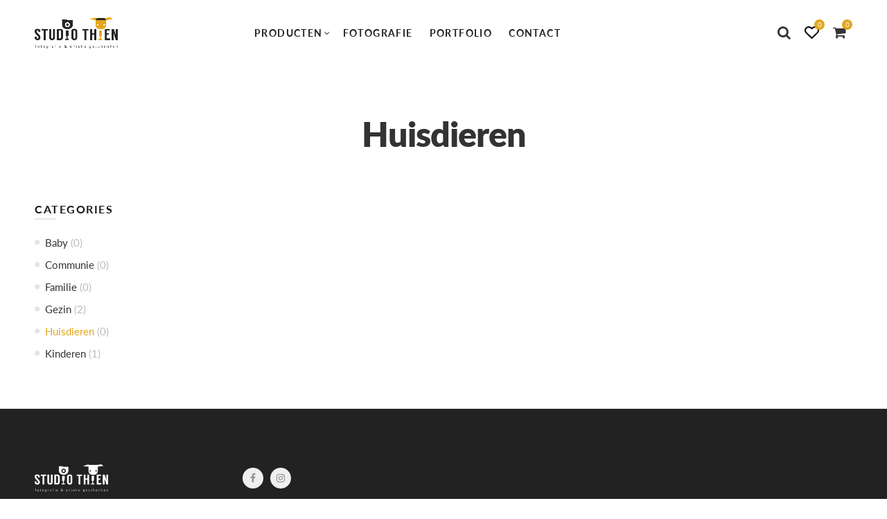

--- FILE ---
content_type: text/css
request_url: https://studiothien.be/cdn/shop/t/2/assets/custom.css?v=15900293682860871581598010155
body_size: -276
content:
.iframe-store iframe{width:100%;display:block;pointer-events:none;position:relative}.iframe-store iframe.clicked{pointer-events:auto}.text-lowercase{text-transform:lowercase}[class*=tooltip_]:after{font-size:8px!important}.custom_underline:after,.custom_underline:before{background:#333;content:"";position:absolute;bottom:10px;left:0;width:100%;height:1px;-webkit-transform:scale3d(0,1,1);transform:scale3d(0,1,1);-webkit-transform-origin:center left;transform-origin:center left;-webkit-transition:transform .4s cubic-bezier(.22,.61,.36,1);transition:transform .4s cubic-bezier(.22,.61,.36,1);transition-delay:0s}.with-nav-border div[data-pf-type=TabsMenu]{border-top:1px solid #f5f5f5;border-bottom:1px solid #f5f5f5}.custom_underline{position:relative;padding:18px 0!important;margin-left:10px;margin-right:10px}.custom_underline:hover:after,.custom_underline:hover:before,.custom_underline[data-pf-tab-active=true]:after,.custom_underline[data-pf-tab-active=true]:before{-webkit-transform:scale3d(1,1,1);transform:scaleZ(1)}.custom_underline:hover:before,.custom_underline[data-pf-tab-active=true]:before{-webkit-transition-delay:0s;transition-delay:0s}.select_orderby li.selected a{color:#fff!important;background-color:#e3a61a!important}.select_orderby li:hover{background-color:#e3a61a!important}@media (min-width: 992px){.iframe-store{height:40rem}}@media (min-width: 768px) and (max-width: 991px){.iframe-store{height:24rem}}@media (max-width: 480px){.iframe-store{height:16rem}}
/*# sourceMappingURL=/cdn/shop/t/2/assets/custom.css.map?v=15900293682860871581598010155 */


--- FILE ---
content_type: text/javascript
request_url: https://studiothien.be/cdn/shop/t/2/assets/custom_js.js?v=74713578460626088651598015737
body_size: -583
content:
jQuery( document ).ready(function( $ ) {
  $('.iframe-store')
	.click(function(){	$(this).find('iframe').addClass('clicked')})
	.mouseleave(function(){	$(this).find('iframe').removeClass('clicked')});
});

// OPEN URL'S IN NEW TAB
var links = document.links;
for (let i = 0, linksLength = links.length ; i < linksLength ; i++) {
  if (links[i].hostname !== window.location.hostname) {
    links[i].target = '_blank';
    links[i].rel = 'noreferrer noopener';
  }
}

--- FILE ---
content_type: text/javascript
request_url: https://studiothien.be/cdn/shop/t/2/assets/custom_js.js?v=74713578460626088651598015737
body_size: -641
content:
jQuery( document ).ready(function( $ ) {
  $('.iframe-store')
	.click(function(){	$(this).find('iframe').addClass('clicked')})
	.mouseleave(function(){	$(this).find('iframe').removeClass('clicked')});
});

// OPEN URL'S IN NEW TAB
var links = document.links;
for (let i = 0, linksLength = links.length ; i < linksLength ; i++) {
  if (links[i].hostname !== window.location.hostname) {
    links[i].target = '_blank';
    links[i].rel = 'noreferrer noopener';
  }
}

--- FILE ---
content_type: text/javascript
request_url: https://studiothien.be/cdn/shop/t/2/assets/suggest.min.js?v=94291859330414455011585737233
body_size: -22
content:
!function(s){"use strict";if(!(0==s(".nt-products-suggest").length||s(window).width()<768&&!NTsuggest.onMobile)){var g=s(".nt-products-suggest"),r=0,n=0,a=0,u=0,t=0,i=NTsuggest.start_time*NTsuggest.start_time_unit,o=!1,_=NtHandleArr.length-1;setTimeout(function(){p()},i);var l=NTsuggest.ClassUp;if("swing"==l||"shake"==l||"wobble"==l||"jello"==l)c="bounceOutDown";else var c=NTsuggest.ClassUp.replace("InUp","OutDown").replace("In","Out")}function p(){o||(t=NTsuggest.stay_time*NTsuggest.stay_time_unit,a=Math.floor(Math.random()*(NtLoctionArr.length-1-r+1))+r,u=Math.floor(60*Math.random()+1),1==NTsuggest.type?function(){++n>NtHandleArr.length&&(n=1);var t=s("#nt__suggest").attr("data-url")+NtHandleArr[n-1],e=NtimgArr[n-1].replace(".jpg?v=","_90x.jpg?v=").replace(".png?v=","_90x.png?v=").replace(".gif?v=","_90x.gif?v="),g=NtimgArr[n-1].replace(".jpg?v=","_90x@2x.jpg?v=").replace(".png?v=","_90x@2x.png?v=").replace(".gif?v=","_90x@2x.gif?v=");m([e,g]),s("#nt__suggest .img_suggest").attr("src",e),s("#nt__suggest .img_suggest").attr("srcset",e+" 1x, "+g+" 2x"),s("#nt__suggest .suggest-qv").attr("data-ajax",t+"/?view=quick_view"),s("#nt__suggest .table_suggest a").attr("href",t),s("#nt__suggest .product-title").html(NtTitleArr[n-1]),s("#nt__suggest .minute-number").html(u),s("#nt__suggest .from").html(NtLoctionArr[a]),f(),s("body").on("click",".suggest-close",function(t){t.preventDefault(),setTimeout(function(){v(),o=!0},100)})}():function(){n=Math.floor(Math.random()*(_-r+1))+r;var t=s("#nt__suggest").attr("data-url")+NtHandleArr[n],e=NtimgArr[n].replace(".jpg?v=","_90x.jpg?v=").replace(".png?v=","_90x.png?v=").replace(".gif?v=","_90x.gif?v="),g=NtimgArr[n].replace(".jpg?v=","_90x@2x.jpg?v=").replace(".png?v=","_90x@2x.png?v=").replace(".gif?v=","_90x@2x.gif?v=");m([e,g]),s("#nt__suggest .img_suggest").attr("src",e),s("#nt__suggest .img_suggest").attr("srcset",e+" 1x, "+g+" 2x"),s("#nt__suggest .suggest-qv").attr("data-ajax",t+"/?view=quick_view"),s("#nt__suggest .table_suggest a").attr("href",t),s("#nt__suggest .product-title").html(NtTitleArr[n]),s("#nt__suggest .minute-number").html(u),s("#nt__suggest .from").html(NtLoctionArr[a]),f(),s("body").on("click",".suggest-close",function(t){t.preventDefault(),setTimeout(function(){v(),o=!0},100)})}(),setTimeout(function(){v()},t))}function v(){var t=1*NTsuggest.range_from,e=1*NTsuggest.range_to;Math.floor(Math.random()*(e-t)+t+1);g.removeClass(l),g.addClass(c),setTimeout(function(){p()},i)}function m(t){s(t).each(function(){s("<img/>")[0].src=this})}function f(){g.show(),g.addClass(l),g.removeClass(c)}}(jQuery);

--- FILE ---
content_type: text/javascript
request_url: https://studiothien.be/cdn/shop/t/2/assets/pre_theme.min.js?v=129361408789758451521598019152
body_size: 3152
content:
var elessiShopifyPre,Nt_money_format="${{amount}}",sp_nt_storage=!1,Enablestorage=!0;try{sp_nt_storage="undefined"!=typeof Storage&&Enablestorage}catch(t){sp_nt_storage=!1}if(sp_nt_storage)var nt_currency=localStorage.getItem("nt_currency");else nt_currency=null;!function(t){"use strict";elessiShopifyPre={init:function(){this.initCarousel(),this.initMasonry(),this.shopMasonry();var t=window.document.createEvent("UIEvents");t.initUIEvent("resize",!0,!1,window,0),window.dispatchEvent(t)},initCarousel:function(){t(".nt-carousel").not(".slick-initialized").slick()},StorageCurrency:function(){var t=null;return sp_nt_storage&&(t=localStorage.getItem("T4Currency")),t},shopMasonry:function(){void 0!==t.fn.isotope&&void 0!==t.fn.imagesLoaded&&t(window).resize(function(){t(".categories-masonry").each(function(e){var a=t(this),s=a.hasClass("categories-style-masonry")?".nt-item-category":".col-lg-3.nt-item-category";a.imagesLoaded().done(function(e){setTimeout(function(){a.isotope({resizable:!1,isOriginLeft:!t("body").hasClass("rtl"),layoutMode:"packery",packery:{gutter:0,columnWidth:s},itemSelector:".nt-item-category"})},500)})})})},initMasonry:function(){void 0!==t.fn.isotope&&void 0!==t.fn.imagesLoaded&&t(".nt-masonry").each(function(e,a){var s=t(this).data("masonry");if(void 0!==s){var i=s.selector,n=s.columnWidth,l=s.layoutMode;t(this).imagesLoaded(function(){t(a).isotope({layoutMode:l,isOriginLeft:!t("body").hasClass("rtl"),itemSelector:i,percentPosition:!0,masonry:{columnWidth:n}})}),t(".nt_filter_iso a").click(function(){var e=t(this).data("filter"),s=t(this).parents(".nt_filter_iso");return t(a).isotope({filter:e}),!t(this).hasClass("selected")&&(s.find(".selected").removeClass("selected"),t(this).addClass("selected"),!1)})}})},Ntproduct_switch:function(e,a,s,i,n,l,o,r){var d,c=a.Ntsoldout.length;for(d=0;d<c;d++)0==(a.Ntsoldout[d].NT||a.Ntsoldout[d]).length&&t(l+'0 .nt-swatch[data-index="'+d+'"]').addClass("nt_soldout");var u=t(e),h=t(i).find(".swatches-select").data("size");u.on("click",".swatches-select > .nt-swatch:not(.is-selected):not(.nt_unavailable)",function(e){e.preventDefault(),e.stopImmediatePropagation();var d=t(this),c=d.data("value"),u=d.parent().data("id"),_=t("#cart-form").find(".is-color .is-selected").data("value");switch(d.parent().find(".is-selected").removeClass("is-selected"),d.addClass("is-selected"),".nt_select_pr_"==l&&(t(".nt_select_pr_"+u).find(".is-selected").removeClass("is-selected"),t(".nt_select_pr_"+u+" [data-value="+c+"]").addClass("is-selected"),t(".nt_select_pr_"+u+" .input-dropdown-inner >a").text(t(".nt_select_pr_"+u+" [data-value="+c+"]").attr("aria-label"))),h){case 2:var v=t(l+"0 .is-selected").data("value"),m=t(l+"1 .is-selected").data("value"),f=t(n+" option."+v+".nt1_"+m).val();if(t(n).val(f),void 0===(C=t(l+"0 .is-selected").data("index")))return;t(l+"1 .nt-swatch").addClass("nt_unavailable nt_soldout");var y=a.Ntavailable[C],g=a.Ntsoldout[C];null!==t(n).val()&&""!==t(n).val()||(t(l+"1 .nt-swatch").removeClass("is-selected"),t(l+'1 .nt-swatch[data-value="'+y[0]+'"]').addClass("is-selected"),v=t(l+"0 .is-selected").data("value"),m=t(l+"1 .is-selected").data("value"),f=t(n+" option."+v+".nt1_"+m).val(),t(n).val(f),t(l+"0 .input-dropdown-inner >a").text(t(l+"0 .is-selected:first").text()),t(l+"1 .input-dropdown-inner >a").text(t(l+"1 .is-selected:first").text()));for(var k=0;k<y.length;k++){var w=y[k];t(l+'1 .nt-swatch[data-value="'+w+'"]').removeClass("nt_unavailable")}for(k=0;k<g.length;k++)w=g[k],t(l+'1 .nt-swatch[data-value="'+w+'"]').removeClass("nt_soldout");break;case 3:v=t(l+"0 .is-selected").data("value"),m=t(l+"1 .is-selected").data("value");var C,b=t(l+"2 .is-selected").data("value");if(f=t(n+" option."+v+".nt1_"+m+".nt2_"+b).val(),t(n).val(f),void 0===(C=t(l+"0 .is-selected").data("index")))return;if(y=a.Ntavailable[C].NT,g=a.Ntsoldout[C].NT,null===t(n).val()||""===t(n).val()){if(console.log(y),0==u)(x=y.indexOf(m))>=0?(t(l+"2 .nt-swatch").removeClass("is-selected"),t(l+'2 .nt-swatch[data-value="'+y[x+1]+'"]').addClass("is-selected")):(t(l+"1 .nt-swatch").removeClass("is-selected"),t(l+'1 .nt-swatch[data-value="'+y[0]+'"]').addClass("is-selected"),t(l+"2 .nt-swatch").removeClass("is-selected"),t(l+'2 .nt-swatch[data-value="'+y[1]+'"]').addClass("is-selected"));else if(1==u){var x=y.indexOf(c);t(l+"1 .nt-swatch").removeClass("is-selected"),t(l+'1 .nt-swatch[data-value="'+y[x]+'"]').addClass("is-selected"),t(l+"2 .nt-swatch").removeClass("is-selected"),t(l+'2 .nt-swatch[data-value="'+y[x+1]+'"]').addClass("is-selected")}v=t(l+"0 .is-selected").data("value"),m=t(l+"1 .is-selected").data("value"),b=t(l+"2 .is-selected").data("value"),f=t(n+" option."+v+".nt1_"+m+".nt2_"+b).val(),t(n).val(f),t(l+"0 .input-dropdown-inner >a").text(t(l+"0 .is-selected:first").text()),t(l+"1 .input-dropdown-inner >a").text(t(l+"1 .is-selected:first").text()),t(l+"2 .input-dropdown-inner >a").text(t(l+"2 .is-selected:first").text())}for(t(l+"1 .nt-swatch").addClass("nt_unavailable"),t(l+"2 .nt-swatch").addClass("nt_unavailable"),t(l+"1 .nt-swatch").addClass("nt_soldout"),t(l+"2 .nt-swatch").addClass("nt_soldout"),m=t(l+"1 .is-selected").data("value"),k=0;k<y.length;k++)w=y[k],k%2==0&&(t(l+'1 .nt-swatch[data-value="'+w+'"]').removeClass("nt_unavailable"),w==m)&&(b=y[k+1],t(l+'2 .nt-swatch[data-value="'+b+'"]').removeClass("nt_unavailable"));for(k=0;k<g.length;k++)w=g[k],k%2==0&&(t(l+'1 .nt-swatch[data-value="'+w+'"]').removeClass("nt_soldout"),w==m)&&(b=g[k+1],t(l+'2 .nt-swatch[data-value="'+b+'"]').removeClass("nt_soldout"));break;default:for(v=t(l+"0 .is-selected").data("value"),f=t(n+" option."+v).val(),t(n).val(f),g=a.Ntsoldout,t(l+"0 .nt-swatch").addClass("nt_soldout"),k=0;k<g.length;k++)w=g[k],t(l+'0 .nt-swatch[data-value="'+w+'"]').removeClass("nt_soldout")}var S=s.variants[t(n).prop("selectedIndex")];if(p(S,i,n,h,o,l,r,s),(".nt_cart_form"==i&&void 0!==t("#cart-form").find(".is-color .is-selected").data("value")||"#cart-form-sticky"==i&&void 0!==t("#cart-form-sticky").find(".is-color .is-selected").data("value"))&&"group_images"==nathan_settings.nt_suffix){var P=t("#cart-form").find(".is-color .is-selected").data("value"),N=t(".nt-group-carousel"),M=t(".shopify-product-gallery");if(t(".nt-group-carousel:not(.slick-initialized)").length>0)N.slick().slick("slickFilter",".bc_"+P),N.slick("refresh").addClass("slick_loaded");else if(t(".nt-group-carousel.slick-initialized").length>0){if(_==P)return;N.removeClass("slick_loaded").slick("slickUnfilter").slick("unslick"),N.slick().slick("slickFilter",".bc_"+P).slick("refresh").addClass("slick_loaded")}else if(t(".p-thumb.nt-masonry").length>0)if(t(window).width()>740&&812!==t(window).width())t(".nt-masonry").addClass("masonry_loaded").isotope({filter:".bc_"+P});else if(t(".p-thumb.nt-masonry:not(.slick-initialized)").length>0)setTimeout(function(){t(".p-thumb.nt-masonry").isotope("destroy"),t(".p-thumb.nt-masonry").slick().slick("slickFilter",".bc_"+P).slick("refresh").addClass("slick_loaded"),t(".p-thumb.nt-masonry.slick-initialized").slick("refresh")},1500);else if(t(".p-thumb.nt-masonry.slick-initialized").length>0){if(_==P)return;t(".p-thumb.nt-masonry").removeClass("slick_loaded").slick("slickUnfilter").slick("unslick"),t(".p-thumb.nt-masonry").slick().slick("slickFilter",".bc_"+P).slick("refresh").addClass("slick_loaded"),setTimeout(function(){t(".p-thumb.nt-masonry.slick-initialized").slick("refresh")},1500)}if(M.hasClass("image-action-zoom")){var z=t(".shopify-product-gallery__image img");z.find("img"),z.each(function(){var e=t(this);e.attr("data-large_image_width")>t(".shopify-product-gallery__image").width()&&(e.trigger("zoom.destroy"),e.closest(".shopify-product-gallery__image").zoom({url:e.attr("data-large_image"),touch:!1}))})}}}),nathan_settings.use_clicking_variant_image&&t(document).on("click",".p-nav img",function(e){var d=t(this).data("variant_id");if("number"==typeof d){t(n).val(d);var c=s.variants[t(n).prop("selectedIndex")];switch(t(l+"0 .input-dropdown-inner >a").text(t(l+"0 .is-selected:first").text()),t(l+"1 .input-dropdown-inner >a").text(t(l+"1 .is-selected:first").text()),t(l+"2 .input-dropdown-inner >a").text(t(l+"2 .is-selected:first").text()),h){case 2:t(l+"0 .nt-swatch").removeClass("is-selected"),t(l+'0 .nt-swatch[data-value="'+c.option1+'"]').addClass("is-selected"),t(l+"1 .nt-swatch").removeClass("is-selected"),t(l+'1 .nt-swatch[data-value="'+c.option2+'"]').addClass("is-selected"),t(l+"0 .input-dropdown-inner >a").text(t(l+"0 .is-selected:first").text()),t(l+"1 .input-dropdown-inner >a").text(t(l+"1 .is-selected:first").text());var u=t(l+"0 .bg_css_"+c.option1).data("index"),_=a.Ntavailable[u],v=a.Ntsoldout[u];t(l+"1 .nt-swatch").addClass("nt_unavailable nt_soldout");for(var m=0;m<_.length;m++){var f=_[m];t(l+'1 .nt-swatch[data-value="'+f+'"]').removeClass("nt_unavailable")}for(m=0;m<v.length;m++)f=v[m],t(l+'1 .nt-swatch[data-value="'+f+'"]').removeClass("nt_soldout");break;case 3:t(l+"0 .nt-swatch").removeClass("is-selected"),t(l+'0 .nt-swatch[data-value="'+c.option1+'"]').addClass("is-selected"),t(l+"1 .nt-swatch").removeClass("is-selected"),t(l+'1 .nt-swatch[data-value="'+c.option2+'"]').addClass("is-selected"),t(l+"2 .nt-swatch").removeClass("is-selected"),t(l+'2 .nt-swatch[data-value="'+c.option3+'"]').addClass("is-selected"),t(l+"0 .input-dropdown-inner >a").text(t(l+"0 .is-selected:first").text()),t(l+"1 .input-dropdown-inner >a").text(t(l+"1 .is-selected:first").text()),t(l+"2 .input-dropdown-inner >a").text(t(l+"2 .is-selected:first").text()),u=t(l+"0 .bg_css_"+c.option1).data("index"),_=a.Ntavailable[u].NT,v=a.Ntsoldout[u].NT,t(l+"1 .nt-swatch").addClass("nt_unavailable nt_soldout"),t(l+"2 .nt-swatch").addClass("nt_unavailable nt_soldout");var y=c.option2;for(m=0;m<_.length;m++)f=_[m],m%2==0&&(t(l+'1 .nt-swatch[data-value="'+f+'"]').removeClass("nt_unavailable"),f==y&&t(l+'2 .nt-swatch[data-value="'+_[m+1]+'"]').removeClass("nt_unavailable"));for(m=0;m<v.length;m++)f=v[m],m%2==0&&(t(l+'1 .nt-swatch[data-value="'+f+'"]').removeClass("nt_soldout"),f==y&&t(l+'2 .nt-swatch[data-value="'+v[m+1]+'"]').removeClass("nt_soldout"));break;default:for(t(l+"0 .gecko-swatch").removeClass("is-selected"),t(l+'0 .gecko-swatch[data-value="'+c.option1+'"]').addClass("is-selected"),t(l+"0 .input-dropdown-inner >a").text(t(l+"0 .is-selected:first").text()),v=a.Ntsoldout,t(l+"0 .gecko-swatch").addClass("nt_soldout"),m=0;m<v.length;m++)f=v[m],t(l+'0 .gecko-swatch[data-value="'+f+'"]').removeClass("nt_soldout")}p(c,i,n,h,o,l,r,s)}});var p=function(e,a,s,i,n,l,o,r){var d=t(a),c=(t(s),d.find(".variantQuantity")),u=d.find(".productPrice"),h=d.find(".shopify_quantity"),p=t("#nt_outstock"+o),_=t("#nt_outstock_sticky"+o),v=t("#frm_notify_pr"+o),m=t("#productSku"+o),f=d.find(".shopify_quantity input.qty"),y=d.find(".shopify_add_to_cart"),g=d.find(".shopify-payment-button"),k=d.find(".single_add_to_cart_button .bt__text"),w=t(l+"0 .is-selected").data("value"),C=t(l+"1 .is-selected").data("value"),b=t(l+"2 .is-selected").data("value");2==i?(t(n).attr("class","nt_"+w),t(n).addClass("nt1_"+C),t("#callBackVariantsticky"+o).attr("class","nt_"+w),t("#callBackVariantsticky"+o).addClass("nt1_"+C)):3==i&&(t(n).attr("class","nt_"+w),t(n).addClass("nt1_"+C),t(n).addClass("nt2_"+b),t("#callBackVariantsticky"+o).attr("class","nt_"+w),t("#callBackVariantsticky"+o).addClass("nt1_"+C),t("#callBackVariantsticky"+o).addClass("nt2_"+b));var x=t(l+"0 .bg_css_"+w+":first").text();if(t(l+"0 .nt_name_current").html(x),i>1){var S=t(l+"1 .bg_css_"+C+":first").text();t(l+"1 .nt_name_current").html(S)}if(i>2){var P=t(l+"2 .bg_css_"+b+":first").text();t(l+"2 .nt_name_current").html(P)}if(e){window.history&&history.pushState&&nathan_settings.enableHistoryState&&".nt_cart_form"==a&&window.history.replaceState({},document.title,"?variant="+e.id);var N=!!navigator.userAgent.match(/Version\/[\d\.]+.*Safari/);if(navigator&&navigator.appVersion.match(/(iPhone\sOS\s)([\d]+)/gm)&&navigator.appVersion.match(/(iPhone\sOS\s)([\d]+)/gm)[0].split(" ").pop(),N&&function(){if(/iP(hone|od|ad)/.test(navigator.platform)){var t=navigator.appVersion.match(/OS (\d+)_(\d+)_?(\d+)?/);return parseInt(t[1],10)>=12}return!1}&&"none"!==e.shopify3d?(t(".spar-quicklook-overlay a").attr("href",e.shopify3d[0].url),t(".spar-quicklook-overlay").show()):t(".spar-quicklook-overlay").hide(),e.available)y.show(),g.show(),h.show(),p.css("display","none"),_.css("display","none"),v.css("display","none"),t("#product-available"+o).removeClass("value_out").addClass("value_in").html(nathan_settings.in_stock),nathan_settings.product_quantity_message&&(e.inventory_management?e.inventory_quantity<10&&e.inventory_quantity>0?c.html(nathan_settings.only_left.replace("1",e.inventory_quantity)).addClass("is-visible"):e.inventory_quantity<=0&&e.incoming?c.html(nathan_settings.will_not_ship_until.replace("[date]",e.next_incoming_date)).addClass("is-visible"):c.removeClass("is-visible"):c.removeClass("is-visible")),e.inventory_quantity<=0&&e.available&&null!=e.inventory_management?k.html(nathan_settings.pre_orders):k.html(nathan_settings.add_to_cart),e.inventory_quantity<=0&&e.available&&null!=e.inventory_management?f.attr("max",999):null!=e.inventory_management?f.attr("max",e.inventory_quantity).val(1).attr("value",1):f.attr("max",999);else if(y.hide(),g.hide(),t("#product-available").removeClass("value_in").addClass("value_out").html(nathan_settings.outofstock),c.removeClass("is-visible"),nathan_settings.product_quantity_message&&(e.incoming?c.html(nathan_settings.will_be_in_stock_after.replace("[date]",e.next_incoming_date)).addClass("is-visible"):c.removeClass("is-visible")),h.hide(),v.css("display","inline-block"),p.css("display","inline-block"),_.css("display","inline-block"),nathan_settings.use_notify_me){var M="https://"+window.location.hostname+r.url+"?variant="+e.id;v.find("textarea").html(nathan_settings.please_notify_me.replace("{{title}}",r.title).replace("{{variant}}",e.title).replace("{{url}}",M))}var z=elessiShopifyPre.formatMoney(e.price,nathan_settings.moneyFormat);if(e.compare_at_price>e.price){var q='<del class="old-product-price">'+elessiShopifyPre.formatMoney(e.compare_at_price,nathan_settings.moneyFormat)+"</del> ";q+='<ins class="product-price">'+z+"</ins> ",q+='<span class="onsale fs__14 tu dib cw pr_onsale"><span></span></span>',u.html(q);var T=100*(e.compare_at_price-e.price)/e.compare_at_price;t("#product-"+r.id+" .pr_onsale>span").html(nathan_settings.save_js.replace("[sale]",Math.ceil(T))),t("#product-"+r.id+" .pr_onsale").show(),t("#callBackVariantsticky"+o+" .pr_onsale>span").html(nathan_settings.save_js.replace("[sale]",Math.ceil(T))),t("#callBackVariantsticky"+o+" .pr_onsale").show()}else u.html(z),t("#product-"+r.id+" .pr_onsale").hide(),t("#callBackVariantsticky"+o+" .pr_onsale").hide();if(nathan_settings.show_multiple_currencies&&null!==elessiShopifyPre.StorageCurrency()&&"undefined"!=typeof Currency&&void 0!==Currency.convertAll&&Currency.convertAll(nathan_settings.shop_currency,elessiShopifyPre.StorageCurrency(),".entry-summary span.money"),e.sku?m.text(e.sku):m.text(nathan_settings.na),e.featured_image){var V=e.featured_image.id;if(".nt_cart_form"==a&&t(".p-thumb.slick-initialized").length>0){var B=t(".p-thumb.slick-initialized .slick-slide:not(.slick-cloned) img[data-image-id="+V+"]").closest("div.slick-slide").attr("data-slick-index");t(".p-thumb.slick-initialized").slick("slickGoTo",B)}if("#cart-form-quick"==a){var O=t(".product-images-slider_on").find('img[data-image-id="'+V+'"]').closest("div.slick-slide");O.index()>=0&&t(".product-images-slider_on").slick("slickGoTo",[O.index(),2,!1])}}}}},formatMoney:function(t,e){"string"==typeof t&&(t=t.replace(".",""));var a="",s=/\{\{\s*(\w+)\s*\}\}/,i=e||Nt_money_format,n=function(t,e){return void 0===t?e:t},l=function(t,e,a,s){if(e=n(e,2),a=n(a,","),s=n(s,"."),isNaN(t)||null==t)return 0;var i=(t=(t/100).toFixed(e)).split(".");return i[0].replace(/(\d)(?=(\d\d\d)+(?!\d))/g,"$1"+a)+(i[1]?s+i[1]:"")};switch(i.match(s)[1]){case"amount":a=l(t,2);break;case"amount_no_decimals":a=l(t,0);break;case"amount_with_comma_separator":a=l(t,2,".",",");break;case"amount_no_decimals_with_comma_separator":a=l(t,0,".",",")}return i.replace(s,a)}}}(jQuery),jQuery(document).ready(function(t){if(elessiShopifyPre.init(),t(".p-thumb.nt-masonry:not(.slick-initialized)").length>0&&"group_images"!==nathan_settings.nt_suffix&&(t(window).width()>740&&812!==t(window).width()||setTimeout(function(){t(".p-thumb.nt-masonry").isotope("destroy"),t(".p-thumb.nt-masonry").slick().slick("refresh").addClass("slick_loaded"),t(".p-thumb.nt-masonry.slick-initialized").slick("refresh")},1500)),t("body").hasClass("template-product")&&nathan_settings.has_variant){var e=JSON.parse(document.getElementById("ProductJson-NT").innerHTML),a=JSON.parse(document.getElementById("ProductJson-template").innerHTML);t(".nt_select_pr_1 .is-selected-none").addClass("is-selected").removeClass("is-selected-none"),t(".nt_select_pr_2 .is-selected-none").addClass("is-selected").removeClass("is-selected-none"),elessiShopifyPre.Ntproduct_switch(".variations_form",e,a,".nt_cart_form",".product-select_pr",".nt_select_pr_","#callBackVariant",""),t(".nt_select_pr_0 .is-selected-none").click()}if(t("body").hasClass("template-product")&&nathan_settings.shopify3d_default){var s=!!navigator.userAgent.match(/Version\/[\d\.]+.*Safari/);if(navigator&&navigator.appVersion.match(/(iPhone\sOS\s)([\d]+)/gm))var i=navigator.appVersion.match(/(iPhone\sOS\s)([\d]+)/gm)[0].split(" ").pop();s&&i>=12&&(t(".spar-quicklook-overlay a").attr("href",nathan_settings.shopify3d[0].url),t(".spar-quicklook-overlay").show())}}),NT4.designMode&&(jQuery(document).on("shopify:section:load",elessiShopifyPre.shopMasonry).on("shopify:section:unload",elessiShopifyPre.shopMasonry).on("shopify:section:select",elessiShopifyPre.shopMasonry).on("shopify:section:deselect",elessiShopifyPre.shopMasonry).on("shopify:block:select",elessiShopifyPre.shopMasonry).on("shopify:block:deselect",elessiShopifyPre.shopMasonry),jQuery(document).on("shopify:section:load",elessiShopifyPre.initMasonry).on("shopify:section:unload",elessiShopifyPre.initMasonry).on("shopify:section:select",elessiShopifyPre.initMasonry).on("shopify:section:deselect",elessiShopifyPre.initMasonry).on("shopify:block:select",elessiShopifyPre.initMasonry).on("shopify:block:deselect",elessiShopifyPre.initMasonry),jQuery(document).on("shopify:section:load",elessiShopifyPre.initCarousel).on("shopify:section:unload",elessiShopifyPre.initCarousel).on("shopify:block:select",elessiShopifyPre.initCarousel).on("shopify:block:deselect",elessiShopifyPre.initCarousel));